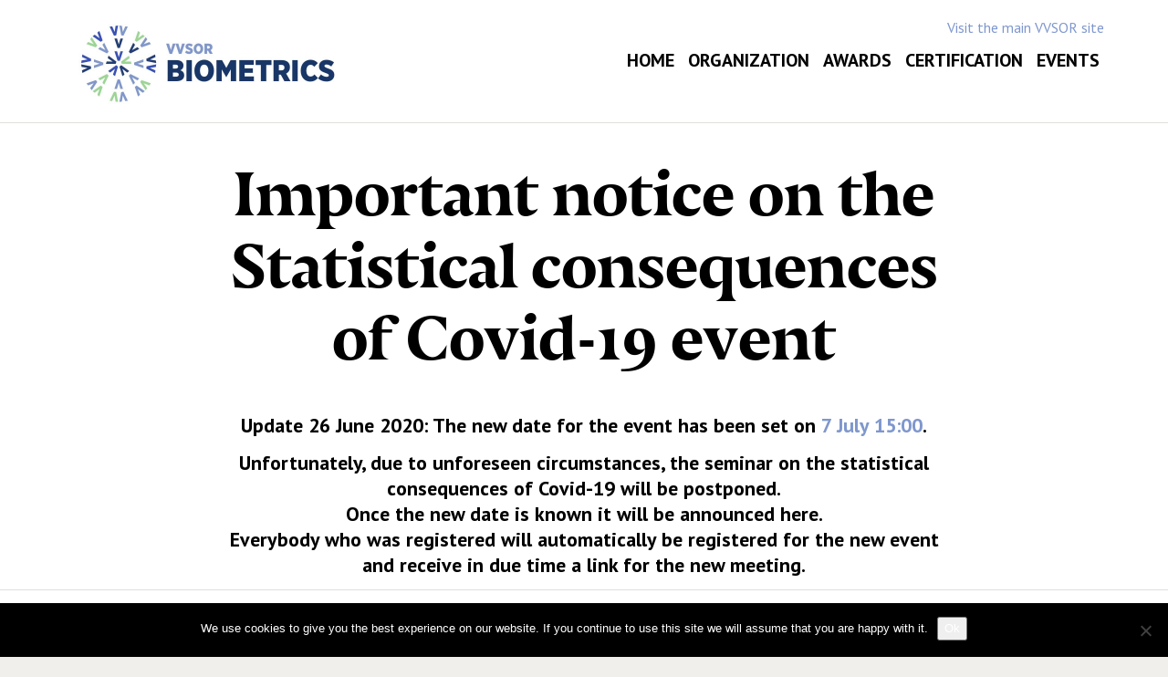

--- FILE ---
content_type: text/css
request_url: https://www.vvsor.nl/wp-content/themes/vvsor/static/app.css?v=2020-11&ver=6.9
body_size: 11682
content:
/*! normalize.css v8.0.1 | MIT License | github.com/necolas/normalize.css */html{-webkit-text-size-adjust:100%;line-height:1.15}body{margin:0}main{display:block}h1{font-size:2em;margin:.67em 0}hr{box-sizing:content-box;height:0;overflow:visible}pre{font-family:monospace,monospace;font-size:1em}a{background-color:transparent}abbr[title]{border-bottom:none;text-decoration:underline;-webkit-text-decoration:underline dotted;text-decoration:underline dotted}b,strong{font-weight:bolder}code,kbd,samp{font-family:monospace,monospace;font-size:1em}small{font-size:80%}sub,sup{font-size:75%;line-height:0;position:relative;vertical-align:baseline}sub{bottom:-.25em}sup{top:-.5em}img{border-style:none}button,input,optgroup,select,textarea{font-family:inherit;font-size:100%;line-height:1.15;margin:0}button,input{overflow:visible}button,select{text-transform:none}[type=button],[type=reset],[type=submit],button{-webkit-appearance:button}[type=button]::-moz-focus-inner,[type=reset]::-moz-focus-inner,[type=submit]::-moz-focus-inner,button::-moz-focus-inner{border-style:none;padding:0}[type=button]:-moz-focusring,[type=reset]:-moz-focusring,[type=submit]:-moz-focusring,button:-moz-focusring{outline:1px dotted ButtonText}fieldset{padding:.35em .75em .625em}legend{box-sizing:border-box;color:inherit;display:table;max-width:100%;padding:0;white-space:normal}progress{vertical-align:baseline}textarea{overflow:auto}[type=checkbox],[type=radio]{box-sizing:border-box;padding:0}[type=number]::-webkit-inner-spin-button,[type=number]::-webkit-outer-spin-button{height:auto}[type=search]{-webkit-appearance:textfield;outline-offset:-2px}[type=search]::-webkit-search-decoration{-webkit-appearance:none}::-webkit-file-upload-button{-webkit-appearance:button;font:inherit}details{display:block}summary{display:list-item}[hidden],template{display:none}
@charset "UTF-8";
/*! normalize.css v3.0.3 | MIT License | github.com/necolas/normalize.css */html{-ms-text-size-adjust:100%;-webkit-text-size-adjust:100%;font-family:sans-serif}body{margin:0}article,aside,details,figcaption,figure,footer,header,hgroup,main,menu,nav,section,summary{display:block}audio,canvas,progress,video{display:inline-block;vertical-align:baseline}audio:not([controls]){display:none;height:0}[hidden],template{display:none}a{background-color:transparent}a:active,a:hover{outline:0}abbr[title]{border-bottom:none;text-decoration:underline;-webkit-text-decoration:underline dotted;text-decoration:underline dotted}b,strong{font-weight:700}dfn{font-style:italic}h1{font-size:2em;margin:.67em 0}mark{background:#ff0;color:#000}small{font-size:80%}sub,sup{font-size:75%;line-height:0;position:relative;vertical-align:baseline}sup{top:-.5em}sub{bottom:-.25em}img{border:0}svg:not(:root){overflow:hidden}figure{margin:1em 40px}hr{box-sizing:content-box;height:0}pre{overflow:auto}code,kbd,pre,samp{font-family:monospace,monospace;font-size:1em}button,input,optgroup,select,textarea{color:inherit;font:inherit;margin:0}button{overflow:visible}button,select{text-transform:none}button,html input[type=button],input[type=reset],input[type=submit]{-webkit-appearance:button;cursor:pointer}button[disabled],html input[disabled]{cursor:default}button::-moz-focus-inner,input::-moz-focus-inner{border:0;padding:0}input{line-height:normal}input[type=checkbox],input[type=radio]{box-sizing:border-box;padding:0}input[type=number]::-webkit-inner-spin-button,input[type=number]::-webkit-outer-spin-button{height:auto}input[type=search]{-webkit-appearance:textfield;box-sizing:content-box}input[type=search]::-webkit-search-cancel-button,input[type=search]::-webkit-search-decoration{-webkit-appearance:none}fieldset{border:1px solid silver;margin:0 2px;padding:.35em .625em .75em}legend{border:0;padding:0}textarea{overflow:auto}optgroup{font-weight:700}table{border-collapse:collapse;border-spacing:0}td,th{padding:0}

/*! Source: https://github.com/h5bp/html5-boilerplate/blob/master/src/css/main.css */@media print{*,:after,:before{background:transparent!important;box-shadow:none!important;color:#000!important;text-shadow:none!important}a,a:visited{text-decoration:underline}a[href]:after{content:" (" attr(href) ")"}abbr[title]:after{content:" (" attr(title) ")"}a[href^="#"]:after,a[href^="javascript:"]:after{content:""}blockquote,pre{border:1px solid #999;page-break-inside:avoid}thead{display:table-header-group}img,tr{page-break-inside:avoid}img{max-width:100%!important}h2,h3,p{orphans:3;widows:3}h2,h3{page-break-after:avoid}.navbar{display:none}.btn>.caret,.dropup>.btn>.caret{border-top-color:#000!important}.label{border:1px solid #000}.table{border-collapse:collapse!important}.table td,.table th{background-color:#fff!important}.table-bordered td,.table-bordered th{border:1px solid #ddd!important}}*,:after,:before{box-sizing:border-box}html{-webkit-tap-highlight-color:rgba(0,0,0,0);font-size:10px}body{background-color:#f1efeb;color:#000;font-family:PT Sans,sans-serif;font-size:20px;line-height:1.3}button,input,select,textarea{font-family:inherit;font-size:inherit;line-height:inherit}a{color:#7f97cd;text-decoration:none}a:focus,a:hover{color:#7f97cd;text-decoration:underline}a:focus{outline:5px auto -webkit-focus-ring-color;outline-offset:-2px}figure{margin:0}img{vertical-align:middle}.img-responsive{display:block;height:auto;max-width:100%}.img-rounded{border-radius:6px}.img-thumbnail{background-color:#f1efeb;border:1px solid #ddd;border-radius:4px;display:inline-block;height:auto;line-height:1.3;max-width:100%;padding:4px;transition:all .2s ease-in-out}.img-circle{border-radius:50%}hr{border:0;border-top:1px solid #eee;margin-bottom:26px;margin-top:26px}.sr-only{clip:rect(0,0,0,0);border:0;height:1px;margin:-1px;overflow:hidden;padding:0;position:absolute;width:1px}.sr-only-focusable:active,.sr-only-focusable:focus{clip:auto;height:auto;margin:0;overflow:visible;position:static;width:auto}[role=button]{cursor:pointer}.h1,.h2,.h3,.h4,.h5,.h6,h1,h2,h3,h4,h5,h6{color:inherit;font-family:Nocturno,serif;font-weight:500;line-height:1.1}.h1 .small,.h1 small,.h2 .small,.h2 small,.h3 .small,.h3 small,.h4 .small,.h4 small,.h5 .small,.h5 small,.h6 .small,.h6 small,h1 .small,h1 small,h2 .small,h2 small,h3 .small,h3 small,h4 .small,h4 small,h5 .small,h5 small,h6 .small,h6 small{color:#777;font-weight:400;line-height:1}.h1,.h2,.h3,h1,h2,h3{margin-bottom:13px;margin-top:26px}.h1 .small,.h1 small,.h2 .small,.h2 small,.h3 .small,.h3 small,h1 .small,h1 small,h2 .small,h2 small,h3 .small,h3 small{font-size:65%}.h4,.h5,.h6,h4,h5,h6{margin-bottom:13px;margin-top:13px}.h4 .small,.h4 small,.h5 .small,.h5 small,.h6 .small,.h6 small,h4 .small,h4 small,h5 .small,h5 small,h6 .small,h6 small{font-size:75%}.h1,h1{font-size:52px}.h2,h2{font-size:43px}.h3,h3{font-size:34px}.h4,h4{font-size:25px}.h5,h5{font-size:20px}.h6,h6{font-size:17px}p{margin:0 0 13px}.lead{font-size:23px;font-weight:300;line-height:1.4;margin-bottom:26px}@media (min-width:768px){.lead{font-size:30px}}.small,small{font-size:85%}.mark,mark{background-color:#fcf8e3;padding:.2em}.text-left{text-align:left}.text-right{text-align:right}.text-center{text-align:center}.text-justify{text-align:justify}.text-nowrap{white-space:nowrap}.text-lowercase{text-transform:lowercase}.initialism,.text-uppercase{text-transform:uppercase}.text-capitalize{text-transform:capitalize}.text-muted{color:#777}.text-primary{color:#7f97cd}a.text-primary:focus,a.text-primary:hover{color:#5a79bf}.text-success{color:#3c763d}a.text-success:focus,a.text-success:hover{color:#2b542c}.text-info{color:#31708f}a.text-info:focus,a.text-info:hover{color:#245269}.text-warning{color:#8a6d3b}a.text-warning:focus,a.text-warning:hover{color:#66512c}.text-danger{color:#a94442}a.text-danger:focus,a.text-danger:hover{color:#843534}.bg-primary{background-color:#7f97cd;color:#fff}a.bg-primary:focus,a.bg-primary:hover{background-color:#5a79bf}.bg-success{background-color:#dff0d8}a.bg-success:focus,a.bg-success:hover{background-color:#c1e2b3}.bg-info{background-color:#d9edf7}a.bg-info:focus,a.bg-info:hover{background-color:#afd9ee}.bg-warning{background-color:#fcf8e3}a.bg-warning:focus,a.bg-warning:hover{background-color:#f7ecb5}.bg-danger{background-color:#f2dede}a.bg-danger:focus,a.bg-danger:hover{background-color:#e4b9b9}.page-header{border-bottom:1px solid #eee;margin:52px 0 26px;padding-bottom:12px}ol,ul{margin-bottom:13px;margin-top:0}ol ol,ol ul,ul ol,ul ul{margin-bottom:0}.list-inline,.list-unstyled{list-style:none;padding-left:0}.list-inline{margin-left:-5px}.list-inline>li{display:inline-block;padding-left:5px;padding-right:5px}dl{margin-bottom:26px;margin-top:0}dd,dt{line-height:1.3}dt{font-weight:700}dd{margin-left:0}.dl-horizontal dd:after,.dl-horizontal dd:before{content:" ";display:table}.dl-horizontal dd:after{clear:both}@media (min-width:768px){.dl-horizontal dt{clear:left;float:left;overflow:hidden;text-align:right;text-overflow:ellipsis;white-space:nowrap;width:160px}.dl-horizontal dd{margin-left:180px}}abbr[data-original-title],abbr[title]{cursor:help}.initialism{font-size:90%}blockquote{border-left:5px solid #eee;font-size:25px;margin:0 0 26px;padding:13px 26px}blockquote ol:last-child,blockquote p:last-child,blockquote ul:last-child{margin-bottom:0}blockquote .small,blockquote footer,blockquote small{color:#777;display:block;font-size:80%;line-height:1.3}blockquote .small:before,blockquote footer:before,blockquote small:before{content:"— "}.blockquote-reverse,blockquote.pull-right{border-left:0;border-right:5px solid #eee;padding-left:0;padding-right:15px;text-align:right}.blockquote-reverse .small:before,.blockquote-reverse footer:before,.blockquote-reverse small:before,blockquote.pull-right .small:before,blockquote.pull-right footer:before,blockquote.pull-right small:before{content:""}.blockquote-reverse .small:after,.blockquote-reverse footer:after,.blockquote-reverse small:after,blockquote.pull-right .small:after,blockquote.pull-right footer:after,blockquote.pull-right small:after{content:" —"}address{font-style:normal;line-height:1.3;margin-bottom:26px}.container{margin-left:auto;margin-right:auto;padding-left:10px;padding-right:10px}.container:after,.container:before{content:" ";display:table}.container:after{clear:both}@media (min-width:768px){.container{width:740px}}@media (min-width:992px){.container{width:960px}}@media (min-width:1200px){.container{width:1160px}}.container-fluid{margin-left:auto;margin-right:auto;padding-left:10px;padding-right:10px}.container-fluid:after,.container-fluid:before{content:" ";display:table}.container-fluid:after{clear:both}.row{margin-left:-10px;margin-right:-10px}.row:after,.row:before{content:" ";display:table}.row:after{clear:both}.row-no-gutters{margin-left:0;margin-right:0}.row-no-gutters [class*=col-]{padding-left:0;padding-right:0}.col-lg-1,.col-lg-10,.col-lg-11,.col-lg-12,.col-lg-2,.col-lg-3,.col-lg-4,.col-lg-5,.col-lg-6,.col-lg-7,.col-lg-8,.col-lg-9,.col-md-1,.col-md-10,.col-md-11,.col-md-12,.col-md-2,.col-md-3,.col-md-4,.col-md-5,.col-md-6,.col-md-7,.col-md-8,.col-md-9,.col-sm-1,.col-sm-10,.col-sm-11,.col-sm-12,.col-sm-2,.col-sm-3,.col-sm-4,.col-sm-5,.col-sm-6,.col-sm-7,.col-sm-8,.col-sm-9,.col-xs-1,.col-xs-10,.col-xs-11,.col-xs-12,.col-xs-2,.col-xs-3,.col-xs-4,.col-xs-5,.col-xs-6,.col-xs-7,.col-xs-8,.col-xs-9{min-height:1px;padding-left:10px;padding-right:10px;position:relative}.col-xs-1,.col-xs-10,.col-xs-11,.col-xs-12,.col-xs-2,.col-xs-3,.col-xs-4,.col-xs-5,.col-xs-6,.col-xs-7,.col-xs-8,.col-xs-9{float:left}.col-xs-1{width:8.3333333333%}.col-xs-2{width:16.6666666667%}.col-xs-3{width:25%}.col-xs-4{width:33.3333333333%}.col-xs-5{width:41.6666666667%}.col-xs-6{width:50%}.col-xs-7{width:58.3333333333%}.col-xs-8{width:66.6666666667%}.col-xs-9{width:75%}.col-xs-10{width:83.3333333333%}.col-xs-11{width:91.6666666667%}.col-xs-12{width:100%}.col-xs-pull-0{right:auto}.col-xs-pull-1{right:8.3333333333%}.col-xs-pull-2{right:16.6666666667%}.col-xs-pull-3{right:25%}.col-xs-pull-4{right:33.3333333333%}.col-xs-pull-5{right:41.6666666667%}.col-xs-pull-6{right:50%}.col-xs-pull-7{right:58.3333333333%}.col-xs-pull-8{right:66.6666666667%}.col-xs-pull-9{right:75%}.col-xs-pull-10{right:83.3333333333%}.col-xs-pull-11{right:91.6666666667%}.col-xs-pull-12{right:100%}.col-xs-push-0{left:auto}.col-xs-push-1{left:8.3333333333%}.col-xs-push-2{left:16.6666666667%}.col-xs-push-3{left:25%}.col-xs-push-4{left:33.3333333333%}.col-xs-push-5{left:41.6666666667%}.col-xs-push-6{left:50%}.col-xs-push-7{left:58.3333333333%}.col-xs-push-8{left:66.6666666667%}.col-xs-push-9{left:75%}.col-xs-push-10{left:83.3333333333%}.col-xs-push-11{left:91.6666666667%}.col-xs-push-12{left:100%}.col-xs-offset-0{margin-left:0}.col-xs-offset-1{margin-left:8.3333333333%}.col-xs-offset-2{margin-left:16.6666666667%}.col-xs-offset-3{margin-left:25%}.col-xs-offset-4{margin-left:33.3333333333%}.col-xs-offset-5{margin-left:41.6666666667%}.col-xs-offset-6{margin-left:50%}.col-xs-offset-7{margin-left:58.3333333333%}.col-xs-offset-8{margin-left:66.6666666667%}.col-xs-offset-9{margin-left:75%}.col-xs-offset-10{margin-left:83.3333333333%}.col-xs-offset-11{margin-left:91.6666666667%}.col-xs-offset-12{margin-left:100%}@media (min-width:768px){.col-sm-1,.col-sm-10,.col-sm-11,.col-sm-12,.col-sm-2,.col-sm-3,.col-sm-4,.col-sm-5,.col-sm-6,.col-sm-7,.col-sm-8,.col-sm-9{float:left}.col-sm-1{width:8.3333333333%}.col-sm-2{width:16.6666666667%}.col-sm-3{width:25%}.col-sm-4{width:33.3333333333%}.col-sm-5{width:41.6666666667%}.col-sm-6{width:50%}.col-sm-7{width:58.3333333333%}.col-sm-8{width:66.6666666667%}.col-sm-9{width:75%}.col-sm-10{width:83.3333333333%}.col-sm-11{width:91.6666666667%}.col-sm-12{width:100%}.col-sm-pull-0{right:auto}.col-sm-pull-1{right:8.3333333333%}.col-sm-pull-2{right:16.6666666667%}.col-sm-pull-3{right:25%}.col-sm-pull-4{right:33.3333333333%}.col-sm-pull-5{right:41.6666666667%}.col-sm-pull-6{right:50%}.col-sm-pull-7{right:58.3333333333%}.col-sm-pull-8{right:66.6666666667%}.col-sm-pull-9{right:75%}.col-sm-pull-10{right:83.3333333333%}.col-sm-pull-11{right:91.6666666667%}.col-sm-pull-12{right:100%}.col-sm-push-0{left:auto}.col-sm-push-1{left:8.3333333333%}.col-sm-push-2{left:16.6666666667%}.col-sm-push-3{left:25%}.col-sm-push-4{left:33.3333333333%}.col-sm-push-5{left:41.6666666667%}.col-sm-push-6{left:50%}.col-sm-push-7{left:58.3333333333%}.col-sm-push-8{left:66.6666666667%}.col-sm-push-9{left:75%}.col-sm-push-10{left:83.3333333333%}.col-sm-push-11{left:91.6666666667%}.col-sm-push-12{left:100%}.col-sm-offset-0{margin-left:0}.col-sm-offset-1{margin-left:8.3333333333%}.col-sm-offset-2{margin-left:16.6666666667%}.col-sm-offset-3{margin-left:25%}.col-sm-offset-4{margin-left:33.3333333333%}.col-sm-offset-5{margin-left:41.6666666667%}.col-sm-offset-6{margin-left:50%}.col-sm-offset-7{margin-left:58.3333333333%}.col-sm-offset-8{margin-left:66.6666666667%}.col-sm-offset-9{margin-left:75%}.col-sm-offset-10{margin-left:83.3333333333%}.col-sm-offset-11{margin-left:91.6666666667%}.col-sm-offset-12{margin-left:100%}}@media (min-width:992px){.col-md-1,.col-md-10,.col-md-11,.col-md-12,.col-md-2,.col-md-3,.col-md-4,.col-md-5,.col-md-6,.col-md-7,.col-md-8,.col-md-9{float:left}.col-md-1{width:8.3333333333%}.col-md-2{width:16.6666666667%}.col-md-3{width:25%}.col-md-4{width:33.3333333333%}.col-md-5{width:41.6666666667%}.col-md-6{width:50%}.col-md-7{width:58.3333333333%}.col-md-8{width:66.6666666667%}.col-md-9{width:75%}.col-md-10{width:83.3333333333%}.col-md-11{width:91.6666666667%}.col-md-12{width:100%}.col-md-pull-0{right:auto}.col-md-pull-1{right:8.3333333333%}.col-md-pull-2{right:16.6666666667%}.col-md-pull-3{right:25%}.col-md-pull-4{right:33.3333333333%}.col-md-pull-5{right:41.6666666667%}.col-md-pull-6{right:50%}.col-md-pull-7{right:58.3333333333%}.col-md-pull-8{right:66.6666666667%}.col-md-pull-9{right:75%}.col-md-pull-10{right:83.3333333333%}.col-md-pull-11{right:91.6666666667%}.col-md-pull-12{right:100%}.col-md-push-0{left:auto}.col-md-push-1{left:8.3333333333%}.col-md-push-2{left:16.6666666667%}.col-md-push-3{left:25%}.col-md-push-4{left:33.3333333333%}.col-md-push-5{left:41.6666666667%}.col-md-push-6{left:50%}.col-md-push-7{left:58.3333333333%}.col-md-push-8{left:66.6666666667%}.col-md-push-9{left:75%}.col-md-push-10{left:83.3333333333%}.col-md-push-11{left:91.6666666667%}.col-md-push-12{left:100%}.col-md-offset-0{margin-left:0}.col-md-offset-1{margin-left:8.3333333333%}.col-md-offset-2{margin-left:16.6666666667%}.col-md-offset-3{margin-left:25%}.col-md-offset-4{margin-left:33.3333333333%}.col-md-offset-5{margin-left:41.6666666667%}.col-md-offset-6{margin-left:50%}.col-md-offset-7{margin-left:58.3333333333%}.col-md-offset-8{margin-left:66.6666666667%}.col-md-offset-9{margin-left:75%}.col-md-offset-10{margin-left:83.3333333333%}.col-md-offset-11{margin-left:91.6666666667%}.col-md-offset-12{margin-left:100%}}@media (min-width:1200px){.col-lg-1,.col-lg-10,.col-lg-11,.col-lg-12,.col-lg-2,.col-lg-3,.col-lg-4,.col-lg-5,.col-lg-6,.col-lg-7,.col-lg-8,.col-lg-9{float:left}.col-lg-1{width:8.3333333333%}.col-lg-2{width:16.6666666667%}.col-lg-3{width:25%}.col-lg-4{width:33.3333333333%}.col-lg-5{width:41.6666666667%}.col-lg-6{width:50%}.col-lg-7{width:58.3333333333%}.col-lg-8{width:66.6666666667%}.col-lg-9{width:75%}.col-lg-10{width:83.3333333333%}.col-lg-11{width:91.6666666667%}.col-lg-12{width:100%}.col-lg-pull-0{right:auto}.col-lg-pull-1{right:8.3333333333%}.col-lg-pull-2{right:16.6666666667%}.col-lg-pull-3{right:25%}.col-lg-pull-4{right:33.3333333333%}.col-lg-pull-5{right:41.6666666667%}.col-lg-pull-6{right:50%}.col-lg-pull-7{right:58.3333333333%}.col-lg-pull-8{right:66.6666666667%}.col-lg-pull-9{right:75%}.col-lg-pull-10{right:83.3333333333%}.col-lg-pull-11{right:91.6666666667%}.col-lg-pull-12{right:100%}.col-lg-push-0{left:auto}.col-lg-push-1{left:8.3333333333%}.col-lg-push-2{left:16.6666666667%}.col-lg-push-3{left:25%}.col-lg-push-4{left:33.3333333333%}.col-lg-push-5{left:41.6666666667%}.col-lg-push-6{left:50%}.col-lg-push-7{left:58.3333333333%}.col-lg-push-8{left:66.6666666667%}.col-lg-push-9{left:75%}.col-lg-push-10{left:83.3333333333%}.col-lg-push-11{left:91.6666666667%}.col-lg-push-12{left:100%}.col-lg-offset-0{margin-left:0}.col-lg-offset-1{margin-left:8.3333333333%}.col-lg-offset-2{margin-left:16.6666666667%}.col-lg-offset-3{margin-left:25%}.col-lg-offset-4{margin-left:33.3333333333%}.col-lg-offset-5{margin-left:41.6666666667%}.col-lg-offset-6{margin-left:50%}.col-lg-offset-7{margin-left:58.3333333333%}.col-lg-offset-8{margin-left:66.6666666667%}.col-lg-offset-9{margin-left:75%}.col-lg-offset-10{margin-left:83.3333333333%}.col-lg-offset-11{margin-left:91.6666666667%}.col-lg-offset-12{margin-left:100%}}.clearfix:after,.clearfix:before,.embed-container:after,.embed-container:before{content:" ";display:table}.clearfix:after,.embed-container:after{clear:both}.center-block{display:block;margin-left:auto;margin-right:auto}.pull-right{float:right!important}.pull-left{float:left!important}.hide{display:none!important}.show{display:block!important}.invisible{visibility:hidden}.text-hide{background-color:transparent;border:0;color:transparent;font:0/0 a;text-shadow:none}.hidden{display:none!important}.affix{position:fixed}@-ms-viewport{width:device-width}.visible-lg,.visible-lg-block,.visible-lg-inline,.visible-lg-inline-block,.visible-md,.visible-md-block,.visible-md-inline,.visible-md-inline-block,.visible-sm,.visible-sm-block,.visible-sm-inline,.visible-sm-inline-block,.visible-xs,.visible-xs-block,.visible-xs-inline,.visible-xs-inline-block{display:none!important}@media (max-width:767px){.visible-xs{display:block!important}table.visible-xs{display:table!important}tr.visible-xs{display:table-row!important}td.visible-xs,th.visible-xs{display:table-cell!important}.visible-xs-block{display:block!important}.visible-xs-inline{display:inline!important}.visible-xs-inline-block{display:inline-block!important}}@media (min-width:768px) and (max-width:991px){.visible-sm{display:block!important}table.visible-sm{display:table!important}tr.visible-sm{display:table-row!important}td.visible-sm,th.visible-sm{display:table-cell!important}.visible-sm-block{display:block!important}.visible-sm-inline{display:inline!important}.visible-sm-inline-block{display:inline-block!important}}@media (min-width:992px) and (max-width:1199px){.visible-md{display:block!important}table.visible-md{display:table!important}tr.visible-md{display:table-row!important}td.visible-md,th.visible-md{display:table-cell!important}.visible-md-block{display:block!important}.visible-md-inline{display:inline!important}.visible-md-inline-block{display:inline-block!important}}@media (min-width:1200px){.visible-lg{display:block!important}table.visible-lg{display:table!important}tr.visible-lg{display:table-row!important}td.visible-lg,th.visible-lg{display:table-cell!important}.visible-lg-block{display:block!important}.visible-lg-inline{display:inline!important}.visible-lg-inline-block{display:inline-block!important}}@media (max-width:767px){.hidden-xs{display:none!important}}@media (min-width:768px) and (max-width:991px){.hidden-sm{display:none!important}}@media (min-width:992px) and (max-width:1199px){.hidden-md{display:none!important}}@media (min-width:1200px){.hidden-lg{display:none!important}}.visible-print{display:none!important}@media print{.visible-print{display:block!important}table.visible-print{display:table!important}tr.visible-print{display:table-row!important}td.visible-print,th.visible-print{display:table-cell!important}}.visible-print-block{display:none!important}@media print{.visible-print-block{display:block!important}}.visible-print-inline{display:none!important}@media print{.visible-print-inline{display:inline!important}}.visible-print-inline-block{display:none!important}@media print{.visible-print-inline-block{display:inline-block!important}.hidden-print{display:none!important}}@font-face{font-family:Nocturno;font-style:normal;font-weight:400;src:url(fonts/Nocturno/WF-030218-010075-001563.eot);src:url(fonts/Nocturno/WF-030218-010075-001563.eot?#iefix) format("embedded-opentype"),url(fonts/Nocturno/WF-030218-010075-001563.woff) format("woff"),url(fonts/Nocturno/WF-030218-010075-001563.ttf) format("truetype")}
/*!
 * Hamburgers
 * @description Tasty CSS-animated hamburgers
 * @author Jonathan Suh @jonsuh
 * @site https://jonsuh.com/hamburgers
 * @link https://github.com/jonsuh/hamburgers
 */.hamburger{background-color:transparent;border:0;color:inherit;cursor:pointer;display:inline-block;font:inherit;margin:0;overflow:visible;padding:15px;text-transform:none;transition-duration:.15s;transition-property:opacity,filter;transition-timing-function:linear}.hamburger.is-active:hover,.hamburger:hover{opacity:1}.hamburger.is-active .hamburger-inner,.hamburger.is-active .hamburger-inner:after,.hamburger.is-active .hamburger-inner:before{background-color:#272927}.hamburger-box{display:inline-block;height:25px;position:relative;width:40px}.hamburger-inner{display:block;margin-top:-1.5px;top:50%}.hamburger-inner,.hamburger-inner:after,.hamburger-inner:before{background-color:#272927;border-radius:4px;height:3px;position:absolute;transition-duration:.15s;transition-property:transform;transition-timing-function:ease;width:40px}.hamburger-inner:after,.hamburger-inner:before{content:"";display:block}.hamburger-inner:before{top:-11px}.hamburger-inner:after{bottom:-11px}.hamburger--3dx .hamburger-box{perspective:80px}.hamburger--3dx .hamburger-inner{transition:transform .15s cubic-bezier(.645,.045,.355,1),background-color 0s cubic-bezier(.645,.045,.355,1) .1s}.hamburger--3dx .hamburger-inner:after,.hamburger--3dx .hamburger-inner:before{transition:transform 0s cubic-bezier(.645,.045,.355,1) .1s}.hamburger--3dx.is-active .hamburger-inner{background-color:transparent!important;transform:rotateY(180deg)}.hamburger--3dx.is-active .hamburger-inner:before{transform:translate3d(0,11px,0) rotate(45deg)}.hamburger--3dx.is-active .hamburger-inner:after{transform:translate3d(0,-11px,0) rotate(-45deg)}.hamburger--3dx-r .hamburger-box{perspective:80px}.hamburger--3dx-r .hamburger-inner{transition:transform .15s cubic-bezier(.645,.045,.355,1),background-color 0s cubic-bezier(.645,.045,.355,1) .1s}.hamburger--3dx-r .hamburger-inner:after,.hamburger--3dx-r .hamburger-inner:before{transition:transform 0s cubic-bezier(.645,.045,.355,1) .1s}.hamburger--3dx-r.is-active .hamburger-inner{background-color:transparent!important;transform:rotateY(-180deg)}.hamburger--3dx-r.is-active .hamburger-inner:before{transform:translate3d(0,11px,0) rotate(45deg)}.hamburger--3dx-r.is-active .hamburger-inner:after{transform:translate3d(0,-11px,0) rotate(-45deg)}.hamburger--3dy .hamburger-box{perspective:80px}.hamburger--3dy .hamburger-inner{transition:transform .15s cubic-bezier(.645,.045,.355,1),background-color 0s cubic-bezier(.645,.045,.355,1) .1s}.hamburger--3dy .hamburger-inner:after,.hamburger--3dy .hamburger-inner:before{transition:transform 0s cubic-bezier(.645,.045,.355,1) .1s}.hamburger--3dy.is-active .hamburger-inner{background-color:transparent!important;transform:rotateX(-180deg)}.hamburger--3dy.is-active .hamburger-inner:before{transform:translate3d(0,11px,0) rotate(45deg)}.hamburger--3dy.is-active .hamburger-inner:after{transform:translate3d(0,-11px,0) rotate(-45deg)}.hamburger--3dy-r .hamburger-box{perspective:80px}.hamburger--3dy-r .hamburger-inner{transition:transform .15s cubic-bezier(.645,.045,.355,1),background-color 0s cubic-bezier(.645,.045,.355,1) .1s}.hamburger--3dy-r .hamburger-inner:after,.hamburger--3dy-r .hamburger-inner:before{transition:transform 0s cubic-bezier(.645,.045,.355,1) .1s}.hamburger--3dy-r.is-active .hamburger-inner{background-color:transparent!important;transform:rotateX(180deg)}.hamburger--3dy-r.is-active .hamburger-inner:before{transform:translate3d(0,11px,0) rotate(45deg)}.hamburger--3dy-r.is-active .hamburger-inner:after{transform:translate3d(0,-11px,0) rotate(-45deg)}.hamburger--arrow.is-active .hamburger-inner:before{transform:translate3d(-8px,0,0) rotate(-45deg) scaleX(.7)}.hamburger--arrow.is-active .hamburger-inner:after{transform:translate3d(-8px,0,0) rotate(45deg) scaleX(.7)}.hamburger--arrow-r.is-active .hamburger-inner:before{transform:translate3d(8px,0,0) rotate(45deg) scaleX(.7)}.hamburger--arrow-r.is-active .hamburger-inner:after{transform:translate3d(8px,0,0) rotate(-45deg) scaleX(.7)}.hamburger--arrowalt .hamburger-inner:before{transition:top .1s ease .1s,transform .1s cubic-bezier(.165,.84,.44,1)}.hamburger--arrowalt .hamburger-inner:after{transition:bottom .1s ease .1s,transform .1s cubic-bezier(.165,.84,.44,1)}.hamburger--arrowalt.is-active .hamburger-inner:before{top:0;transform:translate3d(-8px,-10px,0) rotate(-45deg) scaleX(.7);transition:top .1s ease,transform .1s cubic-bezier(.895,.03,.685,.22) .1s}.hamburger--arrowalt.is-active .hamburger-inner:after{bottom:0;transform:translate3d(-8px,10px,0) rotate(45deg) scaleX(.7);transition:bottom .1s ease,transform .1s cubic-bezier(.895,.03,.685,.22) .1s}.hamburger--arrowalt-r .hamburger-inner:before{transition:top .1s ease .1s,transform .1s cubic-bezier(.165,.84,.44,1)}.hamburger--arrowalt-r .hamburger-inner:after{transition:bottom .1s ease .1s,transform .1s cubic-bezier(.165,.84,.44,1)}.hamburger--arrowalt-r.is-active .hamburger-inner:before{top:0;transform:translate3d(8px,-10px,0) rotate(45deg) scaleX(.7);transition:top .1s ease,transform .1s cubic-bezier(.895,.03,.685,.22) .1s}.hamburger--arrowalt-r.is-active .hamburger-inner:after{bottom:0;transform:translate3d(8px,10px,0) rotate(-45deg) scaleX(.7);transition:bottom .1s ease,transform .1s cubic-bezier(.895,.03,.685,.22) .1s}.hamburger--boring .hamburger-inner,.hamburger--boring .hamburger-inner:after,.hamburger--boring .hamburger-inner:before{transition-property:none}.hamburger--boring.is-active .hamburger-inner{transform:rotate(45deg)}.hamburger--boring.is-active .hamburger-inner:before{opacity:0;top:0}.hamburger--boring.is-active .hamburger-inner:after{bottom:0;transform:rotate(-90deg)}.hamburger--collapse .hamburger-inner{bottom:0;top:auto;transition-delay:.13s;transition-duration:.13s;transition-timing-function:cubic-bezier(.55,.055,.675,.19)}.hamburger--collapse .hamburger-inner:after{top:-22px;transition:top .2s cubic-bezier(.33333,.66667,.66667,1) .2s,opacity .1s linear}.hamburger--collapse .hamburger-inner:before{transition:top .12s cubic-bezier(.33333,.66667,.66667,1) .2s,transform .13s cubic-bezier(.55,.055,.675,.19)}.hamburger--collapse.is-active .hamburger-inner{transform:translate3d(0,-11px,0) rotate(-45deg);transition-delay:.22s;transition-timing-function:cubic-bezier(.215,.61,.355,1)}.hamburger--collapse.is-active .hamburger-inner:after{opacity:0;top:0;transition:top .2s cubic-bezier(.33333,0,.66667,.33333),opacity .1s linear .22s}.hamburger--collapse.is-active .hamburger-inner:before{top:0;transform:rotate(-90deg);transition:top .1s cubic-bezier(.33333,0,.66667,.33333) .16s,transform .13s cubic-bezier(.215,.61,.355,1) .25s}.hamburger--collapse-r .hamburger-inner{bottom:0;top:auto;transition-delay:.13s;transition-duration:.13s;transition-timing-function:cubic-bezier(.55,.055,.675,.19)}.hamburger--collapse-r .hamburger-inner:after{top:-22px;transition:top .2s cubic-bezier(.33333,.66667,.66667,1) .2s,opacity .1s linear}.hamburger--collapse-r .hamburger-inner:before{transition:top .12s cubic-bezier(.33333,.66667,.66667,1) .2s,transform .13s cubic-bezier(.55,.055,.675,.19)}.hamburger--collapse-r.is-active .hamburger-inner{transform:translate3d(0,-11px,0) rotate(45deg);transition-delay:.22s;transition-timing-function:cubic-bezier(.215,.61,.355,1)}.hamburger--collapse-r.is-active .hamburger-inner:after{opacity:0;top:0;transition:top .2s cubic-bezier(.33333,0,.66667,.33333),opacity .1s linear .22s}.hamburger--collapse-r.is-active .hamburger-inner:before{top:0;transform:rotate(90deg);transition:top .1s cubic-bezier(.33333,0,.66667,.33333) .16s,transform .13s cubic-bezier(.215,.61,.355,1) .25s}.hamburger--elastic .hamburger-inner{top:1.5px;transition-duration:.275s;transition-timing-function:cubic-bezier(.68,-.55,.265,1.55)}.hamburger--elastic .hamburger-inner:before{top:11px;transition:opacity .125s ease .275s}.hamburger--elastic .hamburger-inner:after{top:22px;transition:transform .275s cubic-bezier(.68,-.55,.265,1.55)}.hamburger--elastic.is-active .hamburger-inner{transform:translate3d(0,11px,0) rotate(135deg);transition-delay:75ms}.hamburger--elastic.is-active .hamburger-inner:before{opacity:0;transition-delay:0s}.hamburger--elastic.is-active .hamburger-inner:after{transform:translate3d(0,-22px,0) rotate(-270deg);transition-delay:75ms}.hamburger--elastic-r .hamburger-inner{top:1.5px;transition-duration:.275s;transition-timing-function:cubic-bezier(.68,-.55,.265,1.55)}.hamburger--elastic-r .hamburger-inner:before{top:11px;transition:opacity .125s ease .275s}.hamburger--elastic-r .hamburger-inner:after{top:22px;transition:transform .275s cubic-bezier(.68,-.55,.265,1.55)}.hamburger--elastic-r.is-active .hamburger-inner{transform:translate3d(0,11px,0) rotate(-135deg);transition-delay:75ms}.hamburger--elastic-r.is-active .hamburger-inner:before{opacity:0;transition-delay:0s}.hamburger--elastic-r.is-active .hamburger-inner:after{transform:translate3d(0,-22px,0) rotate(270deg);transition-delay:75ms}.hamburger--emphatic{overflow:hidden}.hamburger--emphatic .hamburger-inner{transition:background-color .125s ease-in .175s}.hamburger--emphatic .hamburger-inner:before{left:0;transition:transform .125s cubic-bezier(.6,.04,.98,.335),top .05s linear .125s,left .125s ease-in .175s}.hamburger--emphatic .hamburger-inner:after{right:0;top:11px;transition:transform .125s cubic-bezier(.6,.04,.98,.335),top .05s linear .125s,right .125s ease-in .175s}.hamburger--emphatic.is-active .hamburger-inner{background-color:transparent!important;transition-delay:0s;transition-timing-function:ease-out}.hamburger--emphatic.is-active .hamburger-inner:before{left:-80px;top:-80px;transform:translate3d(80px,80px,0) rotate(45deg);transition:left .125s ease-out,top .05s linear .125s,transform .125s cubic-bezier(.075,.82,.165,1) .175s}.hamburger--emphatic.is-active .hamburger-inner:after{right:-80px;top:-80px;transform:translate3d(-80px,80px,0) rotate(-45deg);transition:right .125s ease-out,top .05s linear .125s,transform .125s cubic-bezier(.075,.82,.165,1) .175s}.hamburger--emphatic-r{overflow:hidden}.hamburger--emphatic-r .hamburger-inner{transition:background-color .125s ease-in .175s}.hamburger--emphatic-r .hamburger-inner:before{left:0;transition:transform .125s cubic-bezier(.6,.04,.98,.335),top .05s linear .125s,left .125s ease-in .175s}.hamburger--emphatic-r .hamburger-inner:after{right:0;top:11px;transition:transform .125s cubic-bezier(.6,.04,.98,.335),top .05s linear .125s,right .125s ease-in .175s}.hamburger--emphatic-r.is-active .hamburger-inner{background-color:transparent!important;transition-delay:0s;transition-timing-function:ease-out}.hamburger--emphatic-r.is-active .hamburger-inner:before{left:-80px;top:80px;transform:translate3d(80px,-80px,0) rotate(-45deg);transition:left .125s ease-out,top .05s linear .125s,transform .125s cubic-bezier(.075,.82,.165,1) .175s}.hamburger--emphatic-r.is-active .hamburger-inner:after{right:-80px;top:80px;transform:translate3d(-80px,-80px,0) rotate(45deg);transition:right .125s ease-out,top .05s linear .125s,transform .125s cubic-bezier(.075,.82,.165,1) .175s}.hamburger--slider .hamburger-inner{top:1.5px}.hamburger--slider .hamburger-inner:before{top:11px;transition-duration:.15s;transition-property:transform,opacity;transition-timing-function:ease}.hamburger--slider .hamburger-inner:after{top:22px}.hamburger--slider.is-active .hamburger-inner{transform:translate3d(0,11px,0) rotate(45deg)}.hamburger--slider.is-active .hamburger-inner:before{opacity:0;transform:rotate(-45deg) translate3d(-5.7142857143px,-8px,0)}.hamburger--slider.is-active .hamburger-inner:after{transform:translate3d(0,-22px,0) rotate(-90deg)}.hamburger--slider-r .hamburger-inner{top:1.5px}.hamburger--slider-r .hamburger-inner:before{top:11px;transition-duration:.15s;transition-property:transform,opacity;transition-timing-function:ease}.hamburger--slider-r .hamburger-inner:after{top:22px}.hamburger--slider-r.is-active .hamburger-inner{transform:translate3d(0,11px,0) rotate(-45deg)}.hamburger--slider-r.is-active .hamburger-inner:before{opacity:0;transform:rotate(45deg) translate3d(5.7142857143px,-8px,0)}.hamburger--slider-r.is-active .hamburger-inner:after{transform:translate3d(0,-22px,0) rotate(90deg)}.hamburger--spin .hamburger-inner{transition-duration:.22s;transition-timing-function:cubic-bezier(.55,.055,.675,.19)}.hamburger--spin .hamburger-inner:before{transition:top .1s ease-in .25s,opacity .1s ease-in}.hamburger--spin .hamburger-inner:after{transition:bottom .1s ease-in .25s,transform .22s cubic-bezier(.55,.055,.675,.19)}.hamburger--spin.is-active .hamburger-inner{transform:rotate(225deg);transition-delay:.12s;transition-timing-function:cubic-bezier(.215,.61,.355,1)}.hamburger--spin.is-active .hamburger-inner:before{opacity:0;top:0;transition:top .1s ease-out,opacity .1s ease-out .12s}.hamburger--spin.is-active .hamburger-inner:after{bottom:0;transform:rotate(-90deg);transition:bottom .1s ease-out,transform .22s cubic-bezier(.215,.61,.355,1) .12s}.hamburger--spin-r .hamburger-inner{transition-duration:.22s;transition-timing-function:cubic-bezier(.55,.055,.675,.19)}.hamburger--spin-r .hamburger-inner:before{transition:top .1s ease-in .25s,opacity .1s ease-in}.hamburger--spin-r .hamburger-inner:after{transition:bottom .1s ease-in .25s,transform .22s cubic-bezier(.55,.055,.675,.19)}.hamburger--spin-r.is-active .hamburger-inner{transform:rotate(-225deg);transition-delay:.12s;transition-timing-function:cubic-bezier(.215,.61,.355,1)}.hamburger--spin-r.is-active .hamburger-inner:before{opacity:0;top:0;transition:top .1s ease-out,opacity .1s ease-out .12s}.hamburger--spin-r.is-active .hamburger-inner:after{bottom:0;transform:rotate(90deg);transition:bottom .1s ease-out,transform .22s cubic-bezier(.215,.61,.355,1) .12s}.hamburger--spring .hamburger-inner{top:1.5px;transition:background-color 0s linear .13s}.hamburger--spring .hamburger-inner:before{top:11px;transition:top .1s cubic-bezier(.33333,.66667,.66667,1) .2s,transform .13s cubic-bezier(.55,.055,.675,.19)}.hamburger--spring .hamburger-inner:after{top:22px;transition:top .2s cubic-bezier(.33333,.66667,.66667,1) .2s,transform .13s cubic-bezier(.55,.055,.675,.19)}.hamburger--spring.is-active .hamburger-inner{background-color:transparent!important;transition-delay:.22s}.hamburger--spring.is-active .hamburger-inner:before{top:0;transform:translate3d(0,11px,0) rotate(45deg);transition:top .1s cubic-bezier(.33333,0,.66667,.33333) .15s,transform .13s cubic-bezier(.215,.61,.355,1) .22s}.hamburger--spring.is-active .hamburger-inner:after{top:0;transform:translate3d(0,11px,0) rotate(-45deg);transition:top .2s cubic-bezier(.33333,0,.66667,.33333),transform .13s cubic-bezier(.215,.61,.355,1) .22s}.hamburger--spring-r .hamburger-inner{bottom:0;top:auto;transition-delay:0s;transition-duration:.13s;transition-timing-function:cubic-bezier(.55,.055,.675,.19)}.hamburger--spring-r .hamburger-inner:after{top:-22px;transition:top .2s cubic-bezier(.33333,.66667,.66667,1) .2s,opacity 0s linear}.hamburger--spring-r .hamburger-inner:before{transition:top .1s cubic-bezier(.33333,.66667,.66667,1) .2s,transform .13s cubic-bezier(.55,.055,.675,.19)}.hamburger--spring-r.is-active .hamburger-inner{transform:translate3d(0,-11px,0) rotate(-45deg);transition-delay:.22s;transition-timing-function:cubic-bezier(.215,.61,.355,1)}.hamburger--spring-r.is-active .hamburger-inner:after{opacity:0;top:0;transition:top .2s cubic-bezier(.33333,0,.66667,.33333),opacity 0s linear .22s}.hamburger--spring-r.is-active .hamburger-inner:before{top:0;transform:rotate(90deg);transition:top .1s cubic-bezier(.33333,0,.66667,.33333) .15s,transform .13s cubic-bezier(.215,.61,.355,1) .22s}.hamburger--stand .hamburger-inner{transition:transform 75ms cubic-bezier(.55,.055,.675,.19) .15s,background-color 0s linear 75ms}.hamburger--stand .hamburger-inner:before{transition:top 75ms ease-in 75ms,transform 75ms cubic-bezier(.55,.055,.675,.19) 0s}.hamburger--stand .hamburger-inner:after{transition:bottom 75ms ease-in 75ms,transform 75ms cubic-bezier(.55,.055,.675,.19) 0s}.hamburger--stand.is-active .hamburger-inner{background-color:transparent!important;transform:rotate(90deg);transition:transform 75ms cubic-bezier(.215,.61,.355,1) 0s,background-color 0s linear .15s}.hamburger--stand.is-active .hamburger-inner:before{top:0;transform:rotate(-45deg);transition:top 75ms ease-out .1s,transform 75ms cubic-bezier(.215,.61,.355,1) .15s}.hamburger--stand.is-active .hamburger-inner:after{bottom:0;transform:rotate(45deg);transition:bottom 75ms ease-out .1s,transform 75ms cubic-bezier(.215,.61,.355,1) .15s}.hamburger--stand-r .hamburger-inner{transition:transform 75ms cubic-bezier(.55,.055,.675,.19) .15s,background-color 0s linear 75ms}.hamburger--stand-r .hamburger-inner:before{transition:top 75ms ease-in 75ms,transform 75ms cubic-bezier(.55,.055,.675,.19) 0s}.hamburger--stand-r .hamburger-inner:after{transition:bottom 75ms ease-in 75ms,transform 75ms cubic-bezier(.55,.055,.675,.19) 0s}.hamburger--stand-r.is-active .hamburger-inner{background-color:transparent!important;transform:rotate(-90deg);transition:transform 75ms cubic-bezier(.215,.61,.355,1) 0s,background-color 0s linear .15s}.hamburger--stand-r.is-active .hamburger-inner:before{top:0;transform:rotate(-45deg);transition:top 75ms ease-out .1s,transform 75ms cubic-bezier(.215,.61,.355,1) .15s}.hamburger--stand-r.is-active .hamburger-inner:after{bottom:0;transform:rotate(45deg);transition:bottom 75ms ease-out .1s,transform 75ms cubic-bezier(.215,.61,.355,1) .15s}.hamburger--squeeze .hamburger-inner{transition-duration:75ms;transition-timing-function:cubic-bezier(.55,.055,.675,.19)}.hamburger--squeeze .hamburger-inner:before{transition:top 75ms ease .12s,opacity 75ms ease}.hamburger--squeeze .hamburger-inner:after{transition:bottom 75ms ease .12s,transform 75ms cubic-bezier(.55,.055,.675,.19)}.hamburger--squeeze.is-active .hamburger-inner{transform:rotate(45deg);transition-delay:.12s;transition-timing-function:cubic-bezier(.215,.61,.355,1)}.hamburger--squeeze.is-active .hamburger-inner:before{opacity:0;top:0;transition:top 75ms ease,opacity 75ms ease .12s}.hamburger--squeeze.is-active .hamburger-inner:after{bottom:0;transform:rotate(-90deg);transition:bottom 75ms ease,transform 75ms cubic-bezier(.215,.61,.355,1) .12s}.hamburger--vortex .hamburger-inner{transition-duration:.2s;transition-timing-function:cubic-bezier(.19,1,.22,1)}.hamburger--vortex .hamburger-inner:after,.hamburger--vortex .hamburger-inner:before{transition-delay:.1s;transition-duration:0s;transition-timing-function:linear}.hamburger--vortex .hamburger-inner:before{transition-property:top,opacity}.hamburger--vortex .hamburger-inner:after{transition-property:bottom,transform}.hamburger--vortex.is-active .hamburger-inner{transform:rotate(765deg);transition-timing-function:cubic-bezier(.19,1,.22,1)}.hamburger--vortex.is-active .hamburger-inner:after,.hamburger--vortex.is-active .hamburger-inner:before{transition-delay:0s}.hamburger--vortex.is-active .hamburger-inner:before{opacity:0;top:0}.hamburger--vortex.is-active .hamburger-inner:after{bottom:0;transform:rotate(90deg)}.hamburger--vortex-r .hamburger-inner{transition-duration:.2s;transition-timing-function:cubic-bezier(.19,1,.22,1)}.hamburger--vortex-r .hamburger-inner:after,.hamburger--vortex-r .hamburger-inner:before{transition-delay:.1s;transition-duration:0s;transition-timing-function:linear}.hamburger--vortex-r .hamburger-inner:before{transition-property:top,opacity}.hamburger--vortex-r .hamburger-inner:after{transition-property:bottom,transform}.hamburger--vortex-r.is-active .hamburger-inner{transform:rotate(-765deg);transition-timing-function:cubic-bezier(.19,1,.22,1)}.hamburger--vortex-r.is-active .hamburger-inner:after,.hamburger--vortex-r.is-active .hamburger-inner:before{transition-delay:0s}.hamburger--vortex-r.is-active .hamburger-inner:before{opacity:0;top:0}.hamburger--vortex-r.is-active .hamburger-inner:after{bottom:0;transform:rotate(-90deg)}.top-menu-mobile{display:block}.top-menu-desktop{display:none}@media (min-width:1200px){.top-menu-mobile{display:none}.top-menu-desktop{display:block}}@media (min-width:1024px){.top-menu.top-menu-main{height:135px}.top-menu.top-menu-main .top-menu-mobile{display:none}.top-menu.top-menu-main .top-menu-desktop{display:block}}.top-menu{background-color:#fff;height:60px}@media (min-width:800px){.top-menu{height:120px}}@media (min-width:1200px){.top-menu{height:135px}}.top-menu .wrapper{height:100%;position:relative}.top-menu .top-menu-desktop{position:relative}.top-menu .top-menu-desktop h1{display:none}.top-menu .top-menu-desktop .logo{left:0;margin:0;position:absolute;top:18px}.top-menu .top-menu-desktop .logo img{height:103px;width:340px}.top-menu .top-menu-desktop .tagline{color:#bdbab3;font-size:16px;position:absolute;right:0;top:20px}.top-menu .top-menu-desktop .page-menu{display:flex;font-weight:700;position:absolute;right:0;top:53px}.top-menu .top-menu-desktop .page-menu .page-menu-public>ul,.top-menu .top-menu-desktop .page-menu>ul{list-style:none;margin-left:-5px;padding-left:0}.top-menu .top-menu-desktop .page-menu .page-menu-public>ul>li,.top-menu .top-menu-desktop .page-menu>ul>li{display:inline-block;padding-left:5px;padding-right:5px}.top-menu .top-menu-desktop .page-menu .page-menu-public>ul li,.top-menu .top-menu-desktop .page-menu>ul li{white-space:nowrap}.top-menu .top-menu-desktop .page-menu .dropdown-menu ul{list-style:none;margin-bottom:0;padding-left:0}.top-menu .top-menu-desktop .page-menu .page-menu-members{border-left:1px solid #e2dfda;height:50px;margin-left:10px;padding-left:10px}.top-menu .top-menu-desktop .page-menu .page-menu-members a{color:#bdbab3}.top-menu .top-menu-desktop .page-menu .page-menu-members a:hover{color:#7f97cd}.top-menu .top-menu-desktop .page-menu .page-menu-members li:last-child{padding-right:0}.top-menu .top-menu-desktop .page-menu a{color:#000;font-size:18px;text-decoration:none;text-transform:uppercase}@media (min-width:1200px){.top-menu .top-menu-desktop .page-menu a{font-size:20px}}.top-menu .top-menu-desktop .page-menu .current-menu-item>a,.top-menu .top-menu-desktop .page-menu .dropdown.current-page-ancestor>a,.top-menu .top-menu-desktop .page-menu a:hover{color:#7f97cd}.top-menu .top-menu-desktop .page-menu .dropdown-menu ul li a{font-weight:400}.top-menu .top-menu-mobile .logo{left:10px;position:absolute;top:4px}.top-menu .top-menu-mobile .logo img{height:50px;width:165px}@media (min-width:800px){.top-menu .top-menu-mobile .logo img{height:103px;width:340px}}.top-menu .top-menu-mobile button{padding:0;position:absolute;right:10px;top:16px;z-index:999}.top-menu .top-menu-mobile button:focus{outline:0}@media (min-width:800px){.top-menu .top-menu-mobile button{top:46px}}.mobile-menu{align-items:center;background-color:#fff;display:flex;display:none;height:100%;justify-content:center;left:0;overflow-y:scroll;position:absolute;text-align:center;top:0;width:100%;z-index:99}.mobile-menu .page-menu ul{list-style:none;padding-left:0}.mobile-menu .page-menu ul li{width:100%}.mobile-menu .page-menu ul li a{color:#000;font-size:20px;font-weight:700;padding:0 50px;position:relative;text-align:center;text-decoration:none;text-transform:uppercase;-webkit-transform:translateZ(0)}.mobile-menu .page-menu ul li a:hover{color:#7f97cd}.mobile-menu .page-menu ul li.menu-item-has-children{margin-bottom:10px;margin-top:10px}.mobile-menu .page-menu .menu-children ul li a{font-weight:400}.mobile-menu .page-menu-members{border-top:1px solid #e2dfda;list-style:none;margin:40px auto 0;padding-left:0;padding-top:40px;text-align:center}.mobile-menu .page-menu-members>li{display:inline-block;padding-left:10px;padding-right:10px}.mobile-menu .page-menu-members ul li a{color:#bdbab3;text-decoration:none}.mobile-menu .page-menu-members ul li a.active,.mobile-menu .page-menu-members ul li:hover{color:#7f97cd}.mobile-menu-active{height:100%;overflow:hidden}.mobile-menu-active .hamburger-inner:after,.mobile-menu-active .hamburger-inner:before{-webkit-animation-delay:1s;animation-delay:1s;-webkit-animation:hilite .5s ease;animation:hilite .5s ease;background-color:#7f97cd!important}.mobile-menu-active .mobile-menu{-webkit-animation:fadeIn .5s ease;animation:fadeIn .5s ease;display:flex}.mobile-menu-hiding .mobile-menu{-webkit-animation:fadeOut .5s ease;animation:fadeOut .5s ease;display:flex;opacity:0}@-webkit-keyframes fadeIn{0%{opacity:0;transform:scale(1.5)}to{opacity:1;transform:scale(1)}}@keyframes fadeIn{0%{opacity:0;transform:scale(1.5)}to{opacity:1;transform:scale(1)}}@-webkit-keyframes fadeOut{0%{opacity:1;transform:scale(1)}to{opacity:0;transform:scale(1.5)}}@keyframes fadeOut{0%{opacity:1;transform:scale(1)}to{opacity:0;transform:scale(1.5)}}@-webkit-keyframes hilite{0%{background-color:#000}to{background-color:#7f97cd}}@keyframes hilite{0%{background-color:#000}to{background-color:#7f97cd}}.sp-easy-accordion .sp-ea-single .ea-header{background-color:#7f97cd}.sp-easy-accordion .sp-ea-single .ea-header>a,.sp-easy-accordion .sp-ea-single .ea-header>a i.fa{color:#fff!important;font-weight:400!important}li.dropdown{position:relative}li.dropdown>a:after{content:"\f107";display:inline-block;font-family:FontAwesome;margin-left:6px;transition:all .2s ease}li.dropdown.active>a:after{transform:rotate(180deg)}li.dropdown .dropdown-menu{background:#fff;border:1px solid #000;left:0;min-width:14em;opacity:0;padding:20px;pointer-events:none;position:absolute;top:0;transform:translateY(60px);transition:all .2s ease;z-index:10}li.dropdown.active .dropdown-menu{opacity:1;pointer-events:auto;transform:translateY(40px)}.iframe-container{overflow:hidden;padding-top:125%;position:relative}.iframe-container iframe{border:0;height:100%;left:0;position:absolute;top:0;width:100%}body,html{-webkit-font-smoothing:antialiased;height:100%;margin:0}.background-wrap{margin-bottom:-232px;min-height:100%}.footer,.footer-push{height:232px}h1,h2,h3{line-height:1.2em;margin:5px 0}h1:not(.ea-header)+*,h2:not(.ea-header)+*,h3:not(.ea-header)+*{margin-top:20px}a.active,li.active>a{color:#7f97cd}.top-menu{border-bottom:1px solid #e2dfda}body.home .top-menu{border-bottom:0}.container+.container{margin-top:10px}@media (min-width:768px){.container+.container{margin-top:20px}}.content-row{margin-left:-10px;margin-right:-10px}.content-row:after,.content-row:before{content:" ";display:table}.content-row:after{clear:both}.content-row+.content-row{margin-top:10px}@media (min-width:768px){.content-row+.content-row{margin-top:20px}.content-row+.content-row.push-content-out,.content-row.push-content-out{margin:80px 0}}.content-column-full{min-height:1px;padding-left:10px;padding-right:10px;position:relative}@media (min-width:768px){.content-column-full{float:left;width:100%}}.content-column-main{min-height:1px;padding-left:10px;padding-right:10px;position:relative}@media (min-width:768px){.content-column-main{float:left;width:50%}}@media (min-width:992px){.content-column-main{float:left;width:66.6666666667%}}.content-column-aside{min-height:1px;padding-left:10px;padding-right:10px;position:relative}@media (min-width:768px){.content-column-aside{float:left;width:50%}}@media (min-width:992px){.content-column-aside{float:left;width:33.3333333333%}}.content-column-article-list{min-height:1px;padding-left:10px;padding-right:10px;position:relative}@media (min-width:768px){.content-column-article-list{float:left;width:33.3333333333%}}.content-column-article-split{min-height:1px;padding-left:10px;padding-right:10px;position:relative}@media (min-width:992px){.content-column-article-split{float:left;width:50%}}.content-row .content-column-article-split+.content-column-article-split{margin-top:10px!important}@media (min-width:768px){.content-row .content-column-article-split+.content-column-article-split{margin-top:20px!important}}@media (min-width:992px){.content-row .content-column-article-split+.content-column-article-split{margin-top:0!important}}div[class*=content-column-]+div[class*=content-column-]{margin-top:10px}@media (min-width:768px){div[class*=content-column-]+div[class*=content-column-]{margin-top:0}}.articlebox-big{position:relative}.articlebox-big:after,.articlebox-big:before{content:" ";display:table}.articlebox-big:after{clear:both}.articlebox-big a{color:#000;display:block;text-decoration:none}.articlebox-big img{display:block;height:auto;max-width:100%;width:100%}.articlebox-big .title{background-color:#fff;width:100%}.articlebox-big .subtitle{color:#000;display:block;font-size:16px;font-weight:700;text-transform:uppercase}.articlebox-big h2,.articlebox-big h3{color:#7f97cd;font-size:28px}.articlebox-big .padded{padding:20px}@media (min-width:992px){.articlebox-big .subtitle{color:#000;display:block;font-size:20px;font-weight:700;margin-bottom:20px;text-transform:uppercase}.articlebox-big .padded{padding:40px 60px}.articlebox-big h2{font-size:46px}}.articlebox-small{position:relative}.articlebox-small:after,.articlebox-small:before{content:" ";display:table}.articlebox-small:after{clear:both}.articlebox-small a{color:#000;display:block;text-decoration:none}.articlebox-small img{display:block;height:auto;max-width:100%;width:100%}.articlebox-small .title{background-color:#fff;width:100%}.articlebox-small .subtitle{color:#000;display:block;font-size:16px;font-weight:700;text-transform:uppercase}.articlebox-small h2,.articlebox-small h3{color:#7f97cd;font-size:28px}.articlebox-small .padded{padding:20px}@media (min-width:768px){.articlebox-small .subtitle{color:#000;display:block;font-size:16px;font-weight:700;margin-bottom:20px;text-transform:uppercase}.articlebox-small .padded{padding:20px}}@media (min-width:992px){.articlebox-small .padded{padding:30px}}.articlebox-author{background-color:#f7b90b;position:relative}.articlebox-author:after,.articlebox-author:before{content:" ";display:table}.articlebox-author:after{clear:both}.articlebox-author a{color:#fff;display:block;text-decoration:none}.articlebox-author img{display:block;height:auto;max-width:100%;width:100%}.articlebox-author .title{background-color:#fff;width:100%}.articlebox-author .subtitle{color:#fff;display:block;font-size:16px;font-weight:700;text-transform:uppercase}.articlebox-author h2,.articlebox-author h3{color:#fff;font-size:28px}.articlebox-author .padded{padding:20px}@media (min-width:768px){.articlebox-author .padded{padding:30px 35px}}.articlebox-author img{border-radius:50%;margin:20px 0}.articlebox-background{position:relative}.articlebox-background:after,.articlebox-background:before{content:" ";display:table}.articlebox-background:after{clear:both}.articlebox-background a{color:#000;display:block;text-decoration:none}.articlebox-background img{display:block;height:auto;max-width:100%;width:100%}.articlebox-background .title{background-color:#fff;width:100%}.articlebox-background .subtitle{color:#000;display:block;font-size:16px;font-weight:700;text-transform:uppercase}.articlebox-background h2,.articlebox-background h3{color:#7f97cd;font-size:28px}.articlebox-background .padded{padding:20px}@media (min-width:768px){.articlebox-background .padded{padding:0}.articlebox-background .title{background-color:transparent;height:100%;left:0;padding:30px 35px;position:absolute;top:0}.articlebox-background .padded{height:100%;position:relative}.articlebox-background h2{bottom:0;color:#fff;position:absolute;text-shadow:0 0 2px rgba(0,0,0,.5)}.articlebox-background .subtitle{color:#fff}}.articlebox-background .img-wrap{position:relative}.articlebox-background .img-wrap:after{background-color:rgba(0,0,0,.4);content:"";display:block;height:100%;left:0;pointer-events:none;position:absolute;top:0;width:100%}.articlebox-events{background-color:#f7b90b;position:relative}.articlebox-events:after,.articlebox-events:before{content:" ";display:table}.articlebox-events:after{clear:both}.articlebox-events a{color:#fff;display:block;text-decoration:none}.articlebox-events img{display:block;height:auto;max-width:100%;width:100%}.articlebox-events .title{background-color:#fff;width:100%}.articlebox-events .subtitle{color:#fff;display:block;font-size:16px;font-weight:700;text-transform:uppercase}.articlebox-events h2,.articlebox-events h3{color:#fff;font-size:28px}.articlebox-events .padded{padding:20px}@media (min-width:768px){.articlebox-events .padded{padding:30px 35px}}.articlebox-events img{border-radius:50%;margin:20px 0}.articlebox-events ul.event-list{list-style:none;padding-left:0}.articlebox-events ul.event-list .is-date{color:#7f97cd;display:block;font-size:17px}.articlebox-events ul.event-list li{line-height:1em}.articlebox-events ul.event-list li+li{margin-top:20px}.articlebox-sections{background-color:#fff;position:relative}.articlebox-sections:after,.articlebox-sections:before{content:" ";display:table}.articlebox-sections:after{clear:both}.articlebox-sections a{color:#000;display:block;text-decoration:none}.articlebox-sections img{display:block;height:auto;max-width:100%;width:100%}.articlebox-sections .title{background-color:#fff;width:100%}.articlebox-sections .subtitle{color:#000;display:block;font-size:16px;font-weight:700;text-transform:uppercase}.articlebox-sections h2,.articlebox-sections h3{color:#7f97cd;font-size:28px}.articlebox-sections .padded{padding:20px}@media (min-width:768px){.articlebox-sections .padded{padding:30px 35px}}.articlebox-sections img{border-radius:50%;margin:20px 0}.articlebox-sections span{color:#7f97cd}.articlebox-featured{position:relative}.articlebox-featured:after,.articlebox-featured:before{content:" ";display:table}.articlebox-featured:after{clear:both}.articlebox-featured a{color:#000;display:block;text-decoration:none}.articlebox-featured img{display:block;height:auto;max-width:100%;width:100%}.articlebox-featured .title{background-color:#fff;width:100%}.articlebox-featured .subtitle{color:#000;display:block;font-size:16px;font-weight:700;text-transform:uppercase}.articlebox-featured h2,.articlebox-featured h3{color:#7f97cd;font-size:28px}.articlebox-featured .padded{padding:20px}@media (min-width:992px){.articlebox-featured .title{width:50%}.articlebox-featured>a{display:flex;width:100%}.articlebox-featured>a>div{flex:none;width:50%}.articlebox-featured .subtitle{color:#000;display:block;font-size:20px;font-weight:700;margin-bottom:20px;text-transform:uppercase}.articlebox-featured .padded{padding:40px}}.articlebox-featured .img-wrap img{height:100%;-o-object-fit:cover;object-fit:cover;width:100%}.my-horizontal-scroll-menu{overflow-x:auto;padding:20px 0;text-align:center}@media (min-width:992px){.my-horizontal-scroll-menu{padding:20px 0}}.my-horizontal-scroll-menu>div{display:inline-block;margin:0 auto;white-space:nowrap}.my-horizontal-scroll-menu ul{display:inline-block;list-style:none;margin:0;padding:0;white-space:nowrap}.my-horizontal-scroll-menu ul>li{display:inline-block;padding-left:10px;padding-right:10px}.my-horizontal-scroll-menu ul+ul{margin-left:40px}.my-horizontal-scroll-menu a{color:#000;font-size:20px}.my-horizontal-scroll-menu a.active{color:#7f97cd}.footer{background-color:#fff;color:#bdbab3;font-size:14px;padding:40px 0}.footer.has-border{border-top:1px solid #e2dfda}@media (min-width:992px){.footer{font-size:20px}}.footer-menu-wrap{text-align:center}.footer-menu-wrap ul{list-style:none;margin:0;padding-left:0}.footer-menu-wrap .footer-menu-right{padding-top:20px}@media (min-width:992px){.footer-menu-wrap{display:flex;text-align:left}.footer-menu-wrap .footer-menu-left{list-style:none;margin-left:-10px;padding-left:0}.footer-menu-wrap .footer-menu-left>li{display:inline-block;padding-left:10px;padding-right:10px}.footer-menu-wrap .footer-menu-right{list-style:none;margin-left:auto;padding-left:0;padding-top:0}.footer-menu-wrap .footer-menu-right>li{display:inline-block;padding-left:10px;padding-right:10px}}.img-wrap{overflow:hidden}div[class*=articlebox] .img-wrap>img{transition:transform .4s ease}div[class*=articlebox]:hover .img-wrap>img{transform:scale(1.1)}.content-element{display:block;font-size:18px;margin:0 auto;max-width:782px}@media (min-width:992px){.content-element{font-size:20px}}.content-element{padding:20px 0 0}@media (min-width:992px){.content-element{padding:40px 0 0}}.content-element.no-padding{padding:0!important}.content-element.intro{font-size:22px;font-weight:700;text-align:center}@media (min-width:992px){.content-element.intro{font-size:22px}}.content-element.image{display:block;font-size:18px;margin:0 auto;max-width:782px;max-width:900px;text-align:center}@media (min-width:992px){.content-element.image{font-size:20px}}.content-element.image img{display:block;height:auto;margin:0 auto;max-width:100%}.content-element.image .image-caption{color:#bdbab3;display:block;font-size:16px;padding:10px 0;text-align:left}.content-element.author{align-items:center;display:flex;flex-direction:column;justify-content:center}.content-element.author img{border-radius:50%;height:75px;width:75px}.content-element.author span{display:block}.content-element.author .name{margin-top:20px}.content-element.author .function-title,.content-element.author .other{color:#bdbab3}.content-element.last-element{padding-bottom:100px}.content-element.archive-item{border-top:1px solid #e2dfda;padding:0}.content-element.archive-item>div{padding:20px 10px}.content-element.archive-item.last-archive-item{border-bottom:1px solid #e2dfda}.article-page,.normal-page{background-color:#fff}.article-page h1,.normal-page h1{display:block;font-size:18px;font-size:34px;margin:0 auto;max-width:782px;text-align:center}@media (min-width:992px){.article-page h1,.normal-page h1{font-size:20px;font-size:66px}}.article-page .content-element h2,.normal-page .content-element h2{font-family:PT Sans,sans-serif;font-size:20px;font-weight:700;text-transform:uppercase}@media (min-width:992px){.article-page .content-element h2,.normal-page .content-element h2{font-size:24px}}.normal-page{padding:20px 0 0}@media (min-width:992px){.normal-page{padding:40px 0 0}}.members-menu{background-color:#000}.members-menu a{color:#bdbab3}.members-menu a.active{color:#fff}.members-page{padding:20px 0 100px}@media (min-width:992px){.members-page{padding:40px 0 100px}}@media (min-width:768px){.members-page .content-row.pull-up-if-desktop{margin-top:0!important}}.members-page .events,.members-page .news-announcements{background-color:#fff;padding:20px}.members-page .events h2,.members-page .news-announcements h2{color:#000;font-family:Nocturno,Georgia,Times New Roman,Times,serif;font-size:28px;font-weight:400}@media (min-width:992px){.members-page .events h2,.members-page .news-announcements h2{font-size:30px}}.members-page .events .read-more,.members-page .news-announcements .read-more{display:block;font-weight:700;padding:20px 0 0;text-align:center;text-transform:uppercase}.members-page .events .btn,.members-page .news-announcements .btn{display:block;margin:30px 0 0}@media (min-width:992px){.members-page .events.presentation-box h2,.members-page .news-announcements.presentation-box h2{margin:0 0 40px}.members-page .events,.members-page .news-announcements{padding:40px}}.members-page .login{background-color:#e2dfda;padding:20px}.members-page .login h2{color:#000;font-family:Nocturno,Georgia,Times New Roman,Times,serif;font-size:28px;font-weight:400}@media (min-width:992px){.members-page .login h2{font-size:30px}}.members-page .login .read-more{display:block;font-weight:700;padding:20px 0 0;text-align:center;text-transform:uppercase}.members-page .login .btn{display:block;margin:30px 0 0}.members-page .login ul{list-style:none;margin-left:0;padding-left:1em;text-indent:-1em}.members-page .login ul li:before{content:">";font-family:Nocturno;margin-right:10px}@media (min-width:992px){.members-page .login{padding:30px}}.members-page .login a{color:#000}.members-page .login a:hover{color:#7f97cd}.members-page .login a.btn{margin-top:0}.members-page .my-vvsor,.members-page .sections{background-color:transparent;padding:20px}.members-page .my-vvsor h2,.members-page .sections h2{color:#000;font-family:Nocturno,Georgia,Times New Roman,Times,serif;font-size:28px;font-weight:400}@media (min-width:992px){.members-page .my-vvsor h2,.members-page .sections h2{font-size:30px}}.members-page .my-vvsor .read-more,.members-page .sections .read-more{display:block;font-weight:700;padding:20px 0 0;text-align:center;text-transform:uppercase}.members-page .my-vvsor .btn,.members-page .sections .btn{display:block;margin:30px 0 0}.members-page .my-vvsor ul,.members-page .sections ul{list-style:none;margin-left:0;padding-left:1em;text-indent:-1em}.members-page .my-vvsor ul li:before,.members-page .sections ul li:before{content:">";font-family:Nocturno;margin-right:10px}@media (min-width:992px){.members-page .my-vvsor,.members-page .sections{padding:30px}}.members-page .my-vvsor a,.members-page .sections a{color:#000}.members-page .my-vvsor a:hover,.members-page .sections a:hover{color:#7f97cd}.members-page .my-vvsor+.sections{padding-top:0}.members-page .become-member{background-color:#90ced4;padding:20px}.members-page .become-member h2{color:#fff;font-family:Nocturno,Georgia,Times New Roman,Times,serif;font-size:28px;font-weight:400}@media (min-width:992px){.members-page .become-member h2{font-size:30px}}.members-page .become-member .read-more{display:block;font-weight:700;padding:20px 0 0;text-align:center;text-transform:uppercase}.members-page .become-member .btn{display:block;margin:30px 0 0}@media (min-width:992px){.members-page .become-member{padding:30px}}.members-page .become-member a{color:#fff}ul.table-list{list-style:none;padding-left:0}ul.table-list li{border-bottom:1px solid #e2dfda;display:block}ul.table-list li:first-of-type{border-top:1px solid #e2dfda}ul.table-list a{color:#000;display:block;padding:15px 0}@media (min-width:992px){ul.table-list a{padding:15px 10px}}ul.table-list a:hover{color:#7f97cd;text-decoration:none}ul.table-list a span{color:#bdbab3}a.btn{background-color:#000;border-radius:0;color:#fff!important;cursor:pointer;font-size:18px;font-weight:700;padding:10px 30px;text-transform:uppercase}a.btn:hover{color:#7f97cd!important}.article-page .full-width-desktop .subtitle{color:#bdbab3;font-weight:700}@media (min-width:992px){.article-page .full-width-desktop.has-image .article-header{min-height:350px}.article-page .full-width-desktop.has-image .subtitle,.article-page .full-width-desktop.has-image h1{color:#fff}}.article-page .full-width-desktop.has-image .subtitle{margin-bottom:30px;text-shadow:0 0 20px #000}.article-page .full-width-desktop.has-image h1{max-width:640px;padding:0;text-align:center}@media (min-width:992px){.article-page .full-width-desktop.has-image h1{text-shadow:0 0 20px #000}}.article-page .article-header{align-items:center;display:flex;flex-direction:column;height:100%;justify-content:center;padding:40px 0;width:100%}.article-page .article-header .subtitle{font-size:22px;text-transform:uppercase}.article-page .publication-date{color:#bdbab3}.article-page .also-read-these-articles{background-color:#f1efeb;padding:40px 0 20px}@media (min-width:992px){.article-page .also-read-these-articles{padding:80px 0 100px}}.article-page .also-read-these-articles h3{display:block;margin:0 auto;padding:0 0 20px;text-align:center}@media (min-width:992px){.article-page .also-read-these-articles h3{padding:0 0 40px}}.my-page-header{align-items:center;display:flex;flex-direction:column;height:100%;justify-content:center;padding:0;width:100%}.my-page-header .subtitle{font-size:22px;text-transform:uppercase}.read-more-wrapper{padding:20px 0 40px;text-align:center}@media (min-width:992px){.read-more-wrapper{padding:40px 0 80px}}.read-more-wrapper a{color:#000;display:block;font-weight:700;margin:0 auto;text-transform:uppercase}form{margin-top:20px;width:100%}input{background-color:#fff;border:1px solid #aaa;border-radius:0;padding:12px 20px}input[type=submit]{background-color:#000;border-radius:0;color:#fff!important;cursor:pointer;font-size:18px;font-weight:700;padding:10px 30px;text-transform:uppercase}input[type=submit]:hover{color:#7f97cd!important}.input-group+.input-group{margin-top:20px}.gform_wrapper,.gform_wrapper .gform_footer input.button,.gform_wrapper .gform_footer input[type=submit],.gform_wrapper .gform_page_footer input.button,.gform_wrapper .gform_page_footer input[type=submit],.gform_wrapper.gravity-theme .gfield_checkbox label,.gform_wrapper.gravity-theme .gfield_radio label{font-size:20px!important}.gform_wrapper input:not([type=radio]):not([type=checkbox]):not([type=submit]):not([type=button]):not([type=image]):not([type=file]){padding:12px 20px!important}.gform_wrapper .gfield_error .gfield_label,.gform_wrapper .validation_message,.gform_wrapper div.validation_error,.gform_wrapper li.gfield_error div.ginput_complex.ginput_container label,.gform_wrapper li.gfield_error ul.gfield_checkbox,.gform_wrapper li.gfield_error ul.gfield_radio{color:#bf5329!important}.gform_wrapper div.validation_error{border-bottom:2px solid #bf5329!important;border-top:2px solid #bf5329!important}.gform_wrapper li.gfield_error input:not([type=radio]):not([type=checkbox]):not([type=submit]):not([type=button]):not([type=image]):not([type=file]),.gform_wrapper li.gfield_error textarea{border-color:#bf5329!important}.gform_wrapper .gfield_price input:not([type=radio]):not([type=checkbox]):not([type=submit]):not([type=button]):not([type=image]):not([type=file]){color:#000;font-size:24px;padding:0!important}.ginput_product_price_wrapper .ginput_product_price_label{display:none}.gform_wrapper.gravity-theme .gfield_label{color:#000!important;font-size:20px!important;font-weight:700}.gfield .ginput_complex label{color:#000!important;font-size:16px!important;font-weight:700}.gform_wrapper.gf_browser_chrome .gfield_checkbox li input,.gform_wrapper.gf_browser_chrome .gfield_checkbox li input[type=checkbox],.gform_wrapper.gf_browser_chrome .gfield_radio li input[type=radio]{margin-right:4px!important;margin-top:-1px!important}.gform_wrapper.gravity-theme .gfield-choice-input{margin-top:.4em!important;vertical-align:top!important}body .gform_wrapper ul li.gfield.gsection{padding-top:20px!important}.gform_wrapper.gravity-theme .description,.gform_wrapper.gravity-theme .gfield_description,.gform_wrapper.gravity-theme .gsection_description,.gform_wrapper.gravity-theme .instruction{font-size:16px!important;margin-top:0!important}.gform_wrapper.gravity-theme .gfield-choice-input+label{cursor:pointer}.small-form{display:block;margin:0 auto;max-width:400px}input[name=rememberme]{width:inherit}.tool-pagination{align-items:center;display:flex;justify-content:center;padding:50px 0}.tool-pagination a{display:block;padding:0 30px}.icon-angle-right:after{content:">"}.icon-angle-left:after,.icon-angle-right:after{display:inline-block;font-family:Nocturno;font-size:inherit}.icon-angle-left:after{content:"<"}.icon-angle-down:after{content:">";display:inline-block;font-family:Nocturno;font-size:inherit;transform:rotate(90deg)}.is-date{color:#bdbab3;text-transform:uppercase}.embed-container{height:0;padding-bottom:56.25%;padding-top:25px;position:relative}.embed-container iframe{height:100%;left:0;position:absolute;top:0;width:100%}img[class*=wp-image]{height:auto;max-width:100%}img[class*=wp-image].alignleft{float:left;margin:10px 20px 10px 0}img[class*=wp-image].alignright{float:right;margin:10px 0 10px 20px}img[class*=wp-image].aligncenter{display:block;margin:40px auto}.vvs-scrim{background-color:rgba(0,0,0,.5);display:none;height:100vh;left:0;position:fixed;top:0;width:100vw}.panel-active .vvs-scrim{-webkit-animation:fadeInScrim .5s ease;animation:fadeInScrim .5s ease;display:block}@-webkit-keyframes fadeInScrim{0%{opacity:0}to{opacity:1}}@keyframes fadeInScrim{0%{opacity:0}to{opacity:1}}.vvs-floating-panel{background-color:#fff;border-radius:12px;box-shadow:0 0 10px 0 rgba(0,0,0,.1);display:none;left:0;padding:30px;position:absolute;top:80px}@media (min-width:768px){.vvs-floating-panel{left:50%;margin-left:-250px;top:20%;width:500px}}@media (min-width:992px){.vvs-floating-panel{margin-left:-400px;width:800px}}.panel-active .vvs-floating-panel{-webkit-animation:fadeInPanel .5s ease;animation:fadeInPanel .5s ease;display:block}@-webkit-keyframes fadeInPanel{0%{opacity:0;transform:translateY(-50px)}to{opacity:1;transform:translateY(0)}}@keyframes fadeInPanel{0%{opacity:0;transform:translateY(-50px)}to{opacity:1;transform:translateY(0)}}.hyphen{-webkit-hyphens:auto;-ms-hyphens:auto;hyphens:auto}.linkblocks{display:flex;flex-wrap:wrap;margin-left:-10px;margin-right:-10px}.linkblocks .block{width:50%}@media (min-width:992px){.linkblocks .block{width:25%}}.linkblocks a{background-color:#f0efeb;color:#7f97cd;font-family:Nocturno,serif;height:120px;margin:10px;padding:20px;text-align:center}.blog-header,.linkblocks a{align-items:center;display:flex;justify-content:center}.blog-header{flex-direction:column;height:100%;padding:40px 0;width:100%}.password-protected{margin:0 auto;max-width:500px}.has-accordion .accordion{cursor:pointer;padding-left:20px;position:relative;text-decoration:underline}.has-accordion .accordion:before{content:"";content:"\f107";display:block;font-family:FontAwesome;left:0;position:absolute;top:1px;transition:all .2s ease}.has-accordion .accordion-target{display:none}.has-accordion.expanded .accordion:before{transform:rotate(180deg)}.has-accordion.expanded .accordion-target{display:block}


--- FILE ---
content_type: text/plain
request_url: https://www.google-analytics.com/j/collect?v=1&_v=j102&aip=1&a=1573119346&t=pageview&_s=1&dl=https%3A%2F%2Fwww.vvsor.nl%2Fbiometrics%2Fnews%2Fimportant-notice-on-the-statistical-consequences-of-covid-19-event%2F&ul=en-us%40posix&dt=Important%20notice%20on%20the%20Statistical%20consequences%20of%20Covid-19%20event%20-%20VVSOR&sr=1280x720&vp=1280x720&_u=YEBAAEABAAAAACAAI~&jid=1856093912&gjid=1384375991&cid=859391505.1768961826&tid=UA-102370004-3&_gid=1473014536.1768961826&_r=1&_slc=1&gtm=45He61g1n81K4KQKXSv78279180za200zd78279180&gcd=13l3l3l3l1l1&dma=0&tag_exp=103116026~103200004~104527906~104528500~104684208~104684211~105391252~115616985~115938465~115938469~117041587~117171316&z=76099177
body_size: -448
content:
2,cG-ZG5N6LEWP5